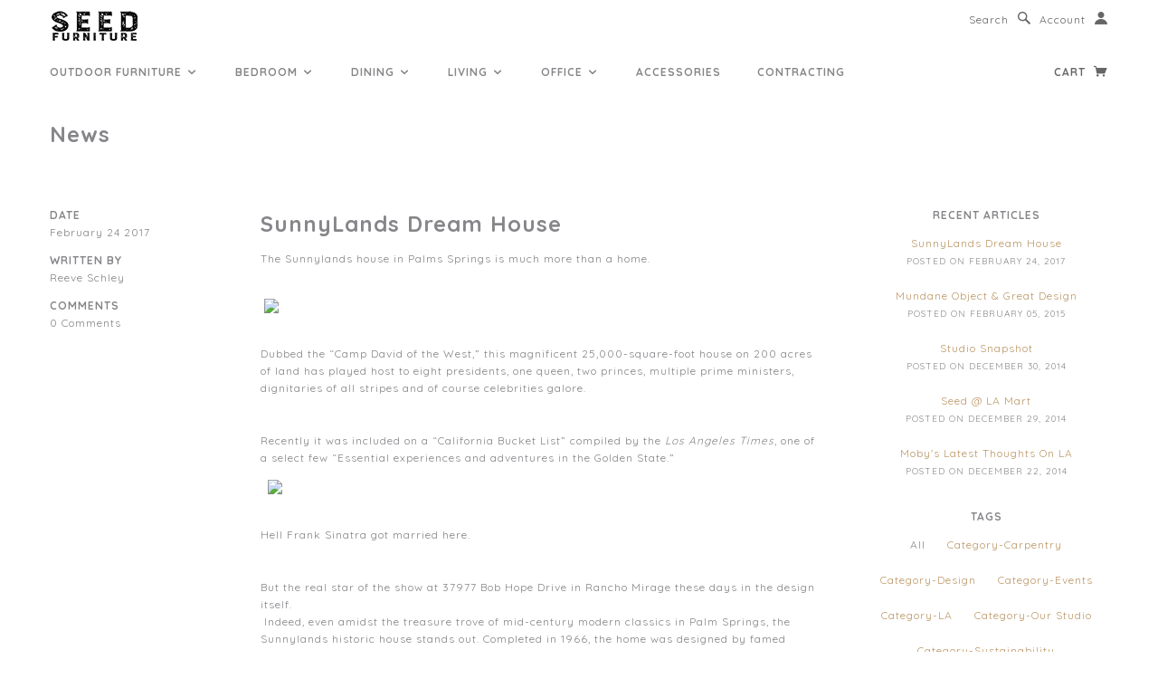

--- FILE ---
content_type: text/html; charset=utf-8
request_url: https://www.seedfurniture.com/blogs/news
body_size: 16752
content:
<!doctype html>
<!--[if lt IE 7]> <html class="no-js lt-ie9 lt-ie8 lt-ie7" lang="en"> <![endif]-->
<!--[if IE 7]> <html class="no-js lt-ie9 lt-ie8" lang="en"> <![endif]-->
<!--[if IE 8]> <html class="no-js lt-ie9" lang="en"> <![endif]-->
<!--[if IE 9]> <html class="ie9 no-js"> <![endif]-->
<!--[if (gt IE 9)|!(IE)]><!--> <html class="no-js"> <!--<![endif]-->

<head>

  <!-- Blockshop Theme v-1.1.7 by Troop Digital - http://troop.ws/ -->

  <meta charset="UTF-8" />
  <meta http-equiv="X-UA-Compatible" content="IE=edge,chrome=1" />
  <meta name="viewport" content="width=device-width, initial-scale=1.0" />
  
    <link rel="shortcut icon" type="image/png" href="//www.seedfurniture.com/cdn/shop/t/9/assets/favicon.png?v=8053420010117419971542056621" />
  

  
    <title>News | seedfurniture.com</title>
  
  
  
  
  <link rel="canonical" href="https://www.seedfurniture.com/blogs/news" />
  
  


  

  
  




























<script>
  WebFontConfig = {
    
    
    google: { families: ['Roboto:400,700', 'Quicksand:400,700', 'Quicksand:400,700', 'Quicksand:400,700', 'Roboto:400,700', ] }
    
  };
</script>
<script src="//ajax.googleapis.com/ajax/libs/webfont/1.4.7/webfont.js"></script>
  

  <script>window.performance && window.performance.mark && window.performance.mark('shopify.content_for_header.start');</script><meta id="shopify-digital-wallet" name="shopify-digital-wallet" content="/1911812/digital_wallets/dialog">
<meta name="shopify-checkout-api-token" content="13a58fbc1267f3d4580046efcfd73b27">
<meta id="in-context-paypal-metadata" data-shop-id="1911812" data-venmo-supported="false" data-environment="production" data-locale="en_US" data-paypal-v4="true" data-currency="USD">
<link rel="alternate" type="application/atom+xml" title="Feed" href="/blogs/news.atom" />
<link rel="next" href="/blogs/news?page=2">
<script async="async" src="/checkouts/internal/preloads.js?locale=en-US"></script>
<link rel="preconnect" href="https://shop.app" crossorigin="anonymous">
<script async="async" src="https://shop.app/checkouts/internal/preloads.js?locale=en-US&shop_id=1911812" crossorigin="anonymous"></script>
<script id="apple-pay-shop-capabilities" type="application/json">{"shopId":1911812,"countryCode":"US","currencyCode":"USD","merchantCapabilities":["supports3DS"],"merchantId":"gid:\/\/shopify\/Shop\/1911812","merchantName":"seedfurniture.com","requiredBillingContactFields":["postalAddress","email"],"requiredShippingContactFields":["postalAddress","email"],"shippingType":"shipping","supportedNetworks":["visa","masterCard","discover","elo","jcb"],"total":{"type":"pending","label":"seedfurniture.com","amount":"1.00"},"shopifyPaymentsEnabled":true,"supportsSubscriptions":true}</script>
<script id="shopify-features" type="application/json">{"accessToken":"13a58fbc1267f3d4580046efcfd73b27","betas":["rich-media-storefront-analytics"],"domain":"www.seedfurniture.com","predictiveSearch":true,"shopId":1911812,"locale":"en"}</script>
<script>var Shopify = Shopify || {};
Shopify.shop = "seedfurniture-com.myshopify.com";
Shopify.locale = "en";
Shopify.currency = {"active":"USD","rate":"1.0"};
Shopify.country = "US";
Shopify.theme = {"name":"SEEDCMS \/\/ BLOCKSHOP ","id":8759016,"schema_name":null,"schema_version":null,"theme_store_id":null,"role":"main"};
Shopify.theme.handle = "null";
Shopify.theme.style = {"id":null,"handle":null};
Shopify.cdnHost = "www.seedfurniture.com/cdn";
Shopify.routes = Shopify.routes || {};
Shopify.routes.root = "/";</script>
<script type="module">!function(o){(o.Shopify=o.Shopify||{}).modules=!0}(window);</script>
<script>!function(o){function n(){var o=[];function n(){o.push(Array.prototype.slice.apply(arguments))}return n.q=o,n}var t=o.Shopify=o.Shopify||{};t.loadFeatures=n(),t.autoloadFeatures=n()}(window);</script>
<script>
  window.ShopifyPay = window.ShopifyPay || {};
  window.ShopifyPay.apiHost = "shop.app\/pay";
  window.ShopifyPay.redirectState = null;
</script>
<script id="shop-js-analytics" type="application/json">{"pageType":"blog"}</script>
<script defer="defer" async type="module" src="//www.seedfurniture.com/cdn/shopifycloud/shop-js/modules/v2/client.init-shop-cart-sync_BdyHc3Nr.en.esm.js"></script>
<script defer="defer" async type="module" src="//www.seedfurniture.com/cdn/shopifycloud/shop-js/modules/v2/chunk.common_Daul8nwZ.esm.js"></script>
<script type="module">
  await import("//www.seedfurniture.com/cdn/shopifycloud/shop-js/modules/v2/client.init-shop-cart-sync_BdyHc3Nr.en.esm.js");
await import("//www.seedfurniture.com/cdn/shopifycloud/shop-js/modules/v2/chunk.common_Daul8nwZ.esm.js");

  window.Shopify.SignInWithShop?.initShopCartSync?.({"fedCMEnabled":true,"windoidEnabled":true});

</script>
<script>
  window.Shopify = window.Shopify || {};
  if (!window.Shopify.featureAssets) window.Shopify.featureAssets = {};
  window.Shopify.featureAssets['shop-js'] = {"shop-cart-sync":["modules/v2/client.shop-cart-sync_QYOiDySF.en.esm.js","modules/v2/chunk.common_Daul8nwZ.esm.js"],"init-fed-cm":["modules/v2/client.init-fed-cm_DchLp9rc.en.esm.js","modules/v2/chunk.common_Daul8nwZ.esm.js"],"shop-button":["modules/v2/client.shop-button_OV7bAJc5.en.esm.js","modules/v2/chunk.common_Daul8nwZ.esm.js"],"init-windoid":["modules/v2/client.init-windoid_DwxFKQ8e.en.esm.js","modules/v2/chunk.common_Daul8nwZ.esm.js"],"shop-cash-offers":["modules/v2/client.shop-cash-offers_DWtL6Bq3.en.esm.js","modules/v2/chunk.common_Daul8nwZ.esm.js","modules/v2/chunk.modal_CQq8HTM6.esm.js"],"shop-toast-manager":["modules/v2/client.shop-toast-manager_CX9r1SjA.en.esm.js","modules/v2/chunk.common_Daul8nwZ.esm.js"],"init-shop-email-lookup-coordinator":["modules/v2/client.init-shop-email-lookup-coordinator_UhKnw74l.en.esm.js","modules/v2/chunk.common_Daul8nwZ.esm.js"],"pay-button":["modules/v2/client.pay-button_DzxNnLDY.en.esm.js","modules/v2/chunk.common_Daul8nwZ.esm.js"],"avatar":["modules/v2/client.avatar_BTnouDA3.en.esm.js"],"init-shop-cart-sync":["modules/v2/client.init-shop-cart-sync_BdyHc3Nr.en.esm.js","modules/v2/chunk.common_Daul8nwZ.esm.js"],"shop-login-button":["modules/v2/client.shop-login-button_D8B466_1.en.esm.js","modules/v2/chunk.common_Daul8nwZ.esm.js","modules/v2/chunk.modal_CQq8HTM6.esm.js"],"init-customer-accounts-sign-up":["modules/v2/client.init-customer-accounts-sign-up_C8fpPm4i.en.esm.js","modules/v2/client.shop-login-button_D8B466_1.en.esm.js","modules/v2/chunk.common_Daul8nwZ.esm.js","modules/v2/chunk.modal_CQq8HTM6.esm.js"],"init-shop-for-new-customer-accounts":["modules/v2/client.init-shop-for-new-customer-accounts_CVTO0Ztu.en.esm.js","modules/v2/client.shop-login-button_D8B466_1.en.esm.js","modules/v2/chunk.common_Daul8nwZ.esm.js","modules/v2/chunk.modal_CQq8HTM6.esm.js"],"init-customer-accounts":["modules/v2/client.init-customer-accounts_dRgKMfrE.en.esm.js","modules/v2/client.shop-login-button_D8B466_1.en.esm.js","modules/v2/chunk.common_Daul8nwZ.esm.js","modules/v2/chunk.modal_CQq8HTM6.esm.js"],"shop-follow-button":["modules/v2/client.shop-follow-button_CkZpjEct.en.esm.js","modules/v2/chunk.common_Daul8nwZ.esm.js","modules/v2/chunk.modal_CQq8HTM6.esm.js"],"lead-capture":["modules/v2/client.lead-capture_BntHBhfp.en.esm.js","modules/v2/chunk.common_Daul8nwZ.esm.js","modules/v2/chunk.modal_CQq8HTM6.esm.js"],"checkout-modal":["modules/v2/client.checkout-modal_CfxcYbTm.en.esm.js","modules/v2/chunk.common_Daul8nwZ.esm.js","modules/v2/chunk.modal_CQq8HTM6.esm.js"],"shop-login":["modules/v2/client.shop-login_Da4GZ2H6.en.esm.js","modules/v2/chunk.common_Daul8nwZ.esm.js","modules/v2/chunk.modal_CQq8HTM6.esm.js"],"payment-terms":["modules/v2/client.payment-terms_MV4M3zvL.en.esm.js","modules/v2/chunk.common_Daul8nwZ.esm.js","modules/v2/chunk.modal_CQq8HTM6.esm.js"]};
</script>
<script>(function() {
  var isLoaded = false;
  function asyncLoad() {
    if (isLoaded) return;
    isLoaded = true;
    var urls = ["https:\/\/www.affiliatly.com\/shopify\/shopify.js?affiliatly_code=AF-10147\u0026shop=seedfurniture-com.myshopify.com"];
    for (var i = 0; i < urls.length; i++) {
      var s = document.createElement('script');
      s.type = 'text/javascript';
      s.async = true;
      s.src = urls[i];
      var x = document.getElementsByTagName('script')[0];
      x.parentNode.insertBefore(s, x);
    }
  };
  if(window.attachEvent) {
    window.attachEvent('onload', asyncLoad);
  } else {
    window.addEventListener('load', asyncLoad, false);
  }
})();</script>
<script id="__st">var __st={"a":1911812,"offset":-28800,"reqid":"f8b15114-f54d-4b6f-8a39-55e685b345eb-1769007850","pageurl":"www.seedfurniture.com\/blogs\/news","s":"blogs-2231472","u":"8a017069af50","p":"blog","rtyp":"blog","rid":2231472};</script>
<script>window.ShopifyPaypalV4VisibilityTracking = true;</script>
<script id="captcha-bootstrap">!function(){'use strict';const t='contact',e='account',n='new_comment',o=[[t,t],['blogs',n],['comments',n],[t,'customer']],c=[[e,'customer_login'],[e,'guest_login'],[e,'recover_customer_password'],[e,'create_customer']],r=t=>t.map((([t,e])=>`form[action*='/${t}']:not([data-nocaptcha='true']) input[name='form_type'][value='${e}']`)).join(','),a=t=>()=>t?[...document.querySelectorAll(t)].map((t=>t.form)):[];function s(){const t=[...o],e=r(t);return a(e)}const i='password',u='form_key',d=['recaptcha-v3-token','g-recaptcha-response','h-captcha-response',i],f=()=>{try{return window.sessionStorage}catch{return}},m='__shopify_v',_=t=>t.elements[u];function p(t,e,n=!1){try{const o=window.sessionStorage,c=JSON.parse(o.getItem(e)),{data:r}=function(t){const{data:e,action:n}=t;return t[m]||n?{data:e,action:n}:{data:t,action:n}}(c);for(const[e,n]of Object.entries(r))t.elements[e]&&(t.elements[e].value=n);n&&o.removeItem(e)}catch(o){console.error('form repopulation failed',{error:o})}}const l='form_type',E='cptcha';function T(t){t.dataset[E]=!0}const w=window,h=w.document,L='Shopify',v='ce_forms',y='captcha';let A=!1;((t,e)=>{const n=(g='f06e6c50-85a8-45c8-87d0-21a2b65856fe',I='https://cdn.shopify.com/shopifycloud/storefront-forms-hcaptcha/ce_storefront_forms_captcha_hcaptcha.v1.5.2.iife.js',D={infoText:'Protected by hCaptcha',privacyText:'Privacy',termsText:'Terms'},(t,e,n)=>{const o=w[L][v],c=o.bindForm;if(c)return c(t,g,e,D).then(n);var r;o.q.push([[t,g,e,D],n]),r=I,A||(h.body.append(Object.assign(h.createElement('script'),{id:'captcha-provider',async:!0,src:r})),A=!0)});var g,I,D;w[L]=w[L]||{},w[L][v]=w[L][v]||{},w[L][v].q=[],w[L][y]=w[L][y]||{},w[L][y].protect=function(t,e){n(t,void 0,e),T(t)},Object.freeze(w[L][y]),function(t,e,n,w,h,L){const[v,y,A,g]=function(t,e,n){const i=e?o:[],u=t?c:[],d=[...i,...u],f=r(d),m=r(i),_=r(d.filter((([t,e])=>n.includes(e))));return[a(f),a(m),a(_),s()]}(w,h,L),I=t=>{const e=t.target;return e instanceof HTMLFormElement?e:e&&e.form},D=t=>v().includes(t);t.addEventListener('submit',(t=>{const e=I(t);if(!e)return;const n=D(e)&&!e.dataset.hcaptchaBound&&!e.dataset.recaptchaBound,o=_(e),c=g().includes(e)&&(!o||!o.value);(n||c)&&t.preventDefault(),c&&!n&&(function(t){try{if(!f())return;!function(t){const e=f();if(!e)return;const n=_(t);if(!n)return;const o=n.value;o&&e.removeItem(o)}(t);const e=Array.from(Array(32),(()=>Math.random().toString(36)[2])).join('');!function(t,e){_(t)||t.append(Object.assign(document.createElement('input'),{type:'hidden',name:u})),t.elements[u].value=e}(t,e),function(t,e){const n=f();if(!n)return;const o=[...t.querySelectorAll(`input[type='${i}']`)].map((({name:t})=>t)),c=[...d,...o],r={};for(const[a,s]of new FormData(t).entries())c.includes(a)||(r[a]=s);n.setItem(e,JSON.stringify({[m]:1,action:t.action,data:r}))}(t,e)}catch(e){console.error('failed to persist form',e)}}(e),e.submit())}));const S=(t,e)=>{t&&!t.dataset[E]&&(n(t,e.some((e=>e===t))),T(t))};for(const o of['focusin','change'])t.addEventListener(o,(t=>{const e=I(t);D(e)&&S(e,y())}));const B=e.get('form_key'),M=e.get(l),P=B&&M;t.addEventListener('DOMContentLoaded',(()=>{const t=y();if(P)for(const e of t)e.elements[l].value===M&&p(e,B);[...new Set([...A(),...v().filter((t=>'true'===t.dataset.shopifyCaptcha))])].forEach((e=>S(e,t)))}))}(h,new URLSearchParams(w.location.search),n,t,e,['guest_login'])})(!0,!0)}();</script>
<script integrity="sha256-4kQ18oKyAcykRKYeNunJcIwy7WH5gtpwJnB7kiuLZ1E=" data-source-attribution="shopify.loadfeatures" defer="defer" src="//www.seedfurniture.com/cdn/shopifycloud/storefront/assets/storefront/load_feature-a0a9edcb.js" crossorigin="anonymous"></script>
<script crossorigin="anonymous" defer="defer" src="//www.seedfurniture.com/cdn/shopifycloud/storefront/assets/shopify_pay/storefront-65b4c6d7.js?v=20250812"></script>
<script data-source-attribution="shopify.dynamic_checkout.dynamic.init">var Shopify=Shopify||{};Shopify.PaymentButton=Shopify.PaymentButton||{isStorefrontPortableWallets:!0,init:function(){window.Shopify.PaymentButton.init=function(){};var t=document.createElement("script");t.src="https://www.seedfurniture.com/cdn/shopifycloud/portable-wallets/latest/portable-wallets.en.js",t.type="module",document.head.appendChild(t)}};
</script>
<script data-source-attribution="shopify.dynamic_checkout.buyer_consent">
  function portableWalletsHideBuyerConsent(e){var t=document.getElementById("shopify-buyer-consent"),n=document.getElementById("shopify-subscription-policy-button");t&&n&&(t.classList.add("hidden"),t.setAttribute("aria-hidden","true"),n.removeEventListener("click",e))}function portableWalletsShowBuyerConsent(e){var t=document.getElementById("shopify-buyer-consent"),n=document.getElementById("shopify-subscription-policy-button");t&&n&&(t.classList.remove("hidden"),t.removeAttribute("aria-hidden"),n.addEventListener("click",e))}window.Shopify?.PaymentButton&&(window.Shopify.PaymentButton.hideBuyerConsent=portableWalletsHideBuyerConsent,window.Shopify.PaymentButton.showBuyerConsent=portableWalletsShowBuyerConsent);
</script>
<script data-source-attribution="shopify.dynamic_checkout.cart.bootstrap">document.addEventListener("DOMContentLoaded",(function(){function t(){return document.querySelector("shopify-accelerated-checkout-cart, shopify-accelerated-checkout")}if(t())Shopify.PaymentButton.init();else{new MutationObserver((function(e,n){t()&&(Shopify.PaymentButton.init(),n.disconnect())})).observe(document.body,{childList:!0,subtree:!0})}}));
</script>
<link id="shopify-accelerated-checkout-styles" rel="stylesheet" media="screen" href="https://www.seedfurniture.com/cdn/shopifycloud/portable-wallets/latest/accelerated-checkout-backwards-compat.css" crossorigin="anonymous">
<style id="shopify-accelerated-checkout-cart">
        #shopify-buyer-consent {
  margin-top: 1em;
  display: inline-block;
  width: 100%;
}

#shopify-buyer-consent.hidden {
  display: none;
}

#shopify-subscription-policy-button {
  background: none;
  border: none;
  padding: 0;
  text-decoration: underline;
  font-size: inherit;
  cursor: pointer;
}

#shopify-subscription-policy-button::before {
  box-shadow: none;
}

      </style>

<script>window.performance && window.performance.mark && window.performance.mark('shopify.content_for_header.end');</script>

  <link href="//www.seedfurniture.com/cdn/shop/t/9/assets/style.css?v=105869166561446301611674755735" rel="stylesheet" type="text/css" media="all" />

  <!--[if lt IE 8]>
    <script src="//www.seedfurniture.com/cdn/shop/t/9/assets/json2.js?v=154133857350868653501416333117" type="text/javascript"></script>
  <![endif]-->

  <!--[if lt IE 9]>
  <script src="//html5shim.googlecode.com/svn/trunk/html5.js" type="text/javascript"></script>
  <script src="//www.seedfurniture.com/cdn/shop/t/9/assets/dd_roundies.js?v=75117064764312664521416333113" type="text/javascript"></script>
  <script>
  DD_roundies.addRule('.circle', '45px');
  </script>
  <![endif]-->

  <script src="//www.seedfurniture.com/cdn/shop/t/9/assets/custom.modernizr.js?v=44331738608728928201416333113" type="text/javascript"></script>
  <script src="//ajax.googleapis.com/ajax/libs/jquery/1.9.1/jquery.min.js" type="text/javascript"></script>
  <script src="//ajax.googleapis.com/ajax/libs/jqueryui/1.10.3/jquery-ui.min.js" type="text/javascript"></script>
  <script src="//www.seedfurniture.com/cdn/shopifycloud/storefront/assets/themes_support/api.jquery-7ab1a3a4.js" type="text/javascript"></script>
  <script src="//www.seedfurniture.com/cdn/shopifycloud/storefront/assets/themes_support/option_selection-b017cd28.js" type="text/javascript"></script>

  

  <script>
    var twitterID = '',
    shop_url = 'https://www.seedfurniture.com',
    home_slider_auto_enabled = true,
    home_slider_rotate_frequency = 7000,
    product_zoom_enabled = true,
    product_modal_enabled = true;
  </script>

<link href="https://monorail-edge.shopifysvc.com" rel="dns-prefetch">
<script>(function(){if ("sendBeacon" in navigator && "performance" in window) {try {var session_token_from_headers = performance.getEntriesByType('navigation')[0].serverTiming.find(x => x.name == '_s').description;} catch {var session_token_from_headers = undefined;}var session_cookie_matches = document.cookie.match(/_shopify_s=([^;]*)/);var session_token_from_cookie = session_cookie_matches && session_cookie_matches.length === 2 ? session_cookie_matches[1] : "";var session_token = session_token_from_headers || session_token_from_cookie || "";function handle_abandonment_event(e) {var entries = performance.getEntries().filter(function(entry) {return /monorail-edge.shopifysvc.com/.test(entry.name);});if (!window.abandonment_tracked && entries.length === 0) {window.abandonment_tracked = true;var currentMs = Date.now();var navigation_start = performance.timing.navigationStart;var payload = {shop_id: 1911812,url: window.location.href,navigation_start,duration: currentMs - navigation_start,session_token,page_type: "blog"};window.navigator.sendBeacon("https://monorail-edge.shopifysvc.com/v1/produce", JSON.stringify({schema_id: "online_store_buyer_site_abandonment/1.1",payload: payload,metadata: {event_created_at_ms: currentMs,event_sent_at_ms: currentMs}}));}}window.addEventListener('pagehide', handle_abandonment_event);}}());</script>
<script id="web-pixels-manager-setup">(function e(e,d,r,n,o){if(void 0===o&&(o={}),!Boolean(null===(a=null===(i=window.Shopify)||void 0===i?void 0:i.analytics)||void 0===a?void 0:a.replayQueue)){var i,a;window.Shopify=window.Shopify||{};var t=window.Shopify;t.analytics=t.analytics||{};var s=t.analytics;s.replayQueue=[],s.publish=function(e,d,r){return s.replayQueue.push([e,d,r]),!0};try{self.performance.mark("wpm:start")}catch(e){}var l=function(){var e={modern:/Edge?\/(1{2}[4-9]|1[2-9]\d|[2-9]\d{2}|\d{4,})\.\d+(\.\d+|)|Firefox\/(1{2}[4-9]|1[2-9]\d|[2-9]\d{2}|\d{4,})\.\d+(\.\d+|)|Chrom(ium|e)\/(9{2}|\d{3,})\.\d+(\.\d+|)|(Maci|X1{2}).+ Version\/(15\.\d+|(1[6-9]|[2-9]\d|\d{3,})\.\d+)([,.]\d+|)( \(\w+\)|)( Mobile\/\w+|) Safari\/|Chrome.+OPR\/(9{2}|\d{3,})\.\d+\.\d+|(CPU[ +]OS|iPhone[ +]OS|CPU[ +]iPhone|CPU IPhone OS|CPU iPad OS)[ +]+(15[._]\d+|(1[6-9]|[2-9]\d|\d{3,})[._]\d+)([._]\d+|)|Android:?[ /-](13[3-9]|1[4-9]\d|[2-9]\d{2}|\d{4,})(\.\d+|)(\.\d+|)|Android.+Firefox\/(13[5-9]|1[4-9]\d|[2-9]\d{2}|\d{4,})\.\d+(\.\d+|)|Android.+Chrom(ium|e)\/(13[3-9]|1[4-9]\d|[2-9]\d{2}|\d{4,})\.\d+(\.\d+|)|SamsungBrowser\/([2-9]\d|\d{3,})\.\d+/,legacy:/Edge?\/(1[6-9]|[2-9]\d|\d{3,})\.\d+(\.\d+|)|Firefox\/(5[4-9]|[6-9]\d|\d{3,})\.\d+(\.\d+|)|Chrom(ium|e)\/(5[1-9]|[6-9]\d|\d{3,})\.\d+(\.\d+|)([\d.]+$|.*Safari\/(?![\d.]+ Edge\/[\d.]+$))|(Maci|X1{2}).+ Version\/(10\.\d+|(1[1-9]|[2-9]\d|\d{3,})\.\d+)([,.]\d+|)( \(\w+\)|)( Mobile\/\w+|) Safari\/|Chrome.+OPR\/(3[89]|[4-9]\d|\d{3,})\.\d+\.\d+|(CPU[ +]OS|iPhone[ +]OS|CPU[ +]iPhone|CPU IPhone OS|CPU iPad OS)[ +]+(10[._]\d+|(1[1-9]|[2-9]\d|\d{3,})[._]\d+)([._]\d+|)|Android:?[ /-](13[3-9]|1[4-9]\d|[2-9]\d{2}|\d{4,})(\.\d+|)(\.\d+|)|Mobile Safari.+OPR\/([89]\d|\d{3,})\.\d+\.\d+|Android.+Firefox\/(13[5-9]|1[4-9]\d|[2-9]\d{2}|\d{4,})\.\d+(\.\d+|)|Android.+Chrom(ium|e)\/(13[3-9]|1[4-9]\d|[2-9]\d{2}|\d{4,})\.\d+(\.\d+|)|Android.+(UC? ?Browser|UCWEB|U3)[ /]?(15\.([5-9]|\d{2,})|(1[6-9]|[2-9]\d|\d{3,})\.\d+)\.\d+|SamsungBrowser\/(5\.\d+|([6-9]|\d{2,})\.\d+)|Android.+MQ{2}Browser\/(14(\.(9|\d{2,})|)|(1[5-9]|[2-9]\d|\d{3,})(\.\d+|))(\.\d+|)|K[Aa][Ii]OS\/(3\.\d+|([4-9]|\d{2,})\.\d+)(\.\d+|)/},d=e.modern,r=e.legacy,n=navigator.userAgent;return n.match(d)?"modern":n.match(r)?"legacy":"unknown"}(),u="modern"===l?"modern":"legacy",c=(null!=n?n:{modern:"",legacy:""})[u],f=function(e){return[e.baseUrl,"/wpm","/b",e.hashVersion,"modern"===e.buildTarget?"m":"l",".js"].join("")}({baseUrl:d,hashVersion:r,buildTarget:u}),m=function(e){var d=e.version,r=e.bundleTarget,n=e.surface,o=e.pageUrl,i=e.monorailEndpoint;return{emit:function(e){var a=e.status,t=e.errorMsg,s=(new Date).getTime(),l=JSON.stringify({metadata:{event_sent_at_ms:s},events:[{schema_id:"web_pixels_manager_load/3.1",payload:{version:d,bundle_target:r,page_url:o,status:a,surface:n,error_msg:t},metadata:{event_created_at_ms:s}}]});if(!i)return console&&console.warn&&console.warn("[Web Pixels Manager] No Monorail endpoint provided, skipping logging."),!1;try{return self.navigator.sendBeacon.bind(self.navigator)(i,l)}catch(e){}var u=new XMLHttpRequest;try{return u.open("POST",i,!0),u.setRequestHeader("Content-Type","text/plain"),u.send(l),!0}catch(e){return console&&console.warn&&console.warn("[Web Pixels Manager] Got an unhandled error while logging to Monorail."),!1}}}}({version:r,bundleTarget:l,surface:e.surface,pageUrl:self.location.href,monorailEndpoint:e.monorailEndpoint});try{o.browserTarget=l,function(e){var d=e.src,r=e.async,n=void 0===r||r,o=e.onload,i=e.onerror,a=e.sri,t=e.scriptDataAttributes,s=void 0===t?{}:t,l=document.createElement("script"),u=document.querySelector("head"),c=document.querySelector("body");if(l.async=n,l.src=d,a&&(l.integrity=a,l.crossOrigin="anonymous"),s)for(var f in s)if(Object.prototype.hasOwnProperty.call(s,f))try{l.dataset[f]=s[f]}catch(e){}if(o&&l.addEventListener("load",o),i&&l.addEventListener("error",i),u)u.appendChild(l);else{if(!c)throw new Error("Did not find a head or body element to append the script");c.appendChild(l)}}({src:f,async:!0,onload:function(){if(!function(){var e,d;return Boolean(null===(d=null===(e=window.Shopify)||void 0===e?void 0:e.analytics)||void 0===d?void 0:d.initialized)}()){var d=window.webPixelsManager.init(e)||void 0;if(d){var r=window.Shopify.analytics;r.replayQueue.forEach((function(e){var r=e[0],n=e[1],o=e[2];d.publishCustomEvent(r,n,o)})),r.replayQueue=[],r.publish=d.publishCustomEvent,r.visitor=d.visitor,r.initialized=!0}}},onerror:function(){return m.emit({status:"failed",errorMsg:"".concat(f," has failed to load")})},sri:function(e){var d=/^sha384-[A-Za-z0-9+/=]+$/;return"string"==typeof e&&d.test(e)}(c)?c:"",scriptDataAttributes:o}),m.emit({status:"loading"})}catch(e){m.emit({status:"failed",errorMsg:(null==e?void 0:e.message)||"Unknown error"})}}})({shopId: 1911812,storefrontBaseUrl: "https://www.seedfurniture.com",extensionsBaseUrl: "https://extensions.shopifycdn.com/cdn/shopifycloud/web-pixels-manager",monorailEndpoint: "https://monorail-edge.shopifysvc.com/unstable/produce_batch",surface: "storefront-renderer",enabledBetaFlags: ["2dca8a86"],webPixelsConfigList: [{"id":"84639843","eventPayloadVersion":"v1","runtimeContext":"LAX","scriptVersion":"1","type":"CUSTOM","privacyPurposes":["ANALYTICS"],"name":"Google Analytics tag (migrated)"},{"id":"shopify-app-pixel","configuration":"{}","eventPayloadVersion":"v1","runtimeContext":"STRICT","scriptVersion":"0450","apiClientId":"shopify-pixel","type":"APP","privacyPurposes":["ANALYTICS","MARKETING"]},{"id":"shopify-custom-pixel","eventPayloadVersion":"v1","runtimeContext":"LAX","scriptVersion":"0450","apiClientId":"shopify-pixel","type":"CUSTOM","privacyPurposes":["ANALYTICS","MARKETING"]}],isMerchantRequest: false,initData: {"shop":{"name":"seedfurniture.com","paymentSettings":{"currencyCode":"USD"},"myshopifyDomain":"seedfurniture-com.myshopify.com","countryCode":"US","storefrontUrl":"https:\/\/www.seedfurniture.com"},"customer":null,"cart":null,"checkout":null,"productVariants":[],"purchasingCompany":null},},"https://www.seedfurniture.com/cdn","fcfee988w5aeb613cpc8e4bc33m6693e112",{"modern":"","legacy":""},{"shopId":"1911812","storefrontBaseUrl":"https:\/\/www.seedfurniture.com","extensionBaseUrl":"https:\/\/extensions.shopifycdn.com\/cdn\/shopifycloud\/web-pixels-manager","surface":"storefront-renderer","enabledBetaFlags":"[\"2dca8a86\"]","isMerchantRequest":"false","hashVersion":"fcfee988w5aeb613cpc8e4bc33m6693e112","publish":"custom","events":"[[\"page_viewed\",{}]]"});</script><script>
  window.ShopifyAnalytics = window.ShopifyAnalytics || {};
  window.ShopifyAnalytics.meta = window.ShopifyAnalytics.meta || {};
  window.ShopifyAnalytics.meta.currency = 'USD';
  var meta = {"page":{"pageType":"blog","resourceType":"blog","resourceId":2231472,"requestId":"f8b15114-f54d-4b6f-8a39-55e685b345eb-1769007850"}};
  for (var attr in meta) {
    window.ShopifyAnalytics.meta[attr] = meta[attr];
  }
</script>
<script class="analytics">
  (function () {
    var customDocumentWrite = function(content) {
      var jquery = null;

      if (window.jQuery) {
        jquery = window.jQuery;
      } else if (window.Checkout && window.Checkout.$) {
        jquery = window.Checkout.$;
      }

      if (jquery) {
        jquery('body').append(content);
      }
    };

    var hasLoggedConversion = function(token) {
      if (token) {
        return document.cookie.indexOf('loggedConversion=' + token) !== -1;
      }
      return false;
    }

    var setCookieIfConversion = function(token) {
      if (token) {
        var twoMonthsFromNow = new Date(Date.now());
        twoMonthsFromNow.setMonth(twoMonthsFromNow.getMonth() + 2);

        document.cookie = 'loggedConversion=' + token + '; expires=' + twoMonthsFromNow;
      }
    }

    var trekkie = window.ShopifyAnalytics.lib = window.trekkie = window.trekkie || [];
    if (trekkie.integrations) {
      return;
    }
    trekkie.methods = [
      'identify',
      'page',
      'ready',
      'track',
      'trackForm',
      'trackLink'
    ];
    trekkie.factory = function(method) {
      return function() {
        var args = Array.prototype.slice.call(arguments);
        args.unshift(method);
        trekkie.push(args);
        return trekkie;
      };
    };
    for (var i = 0; i < trekkie.methods.length; i++) {
      var key = trekkie.methods[i];
      trekkie[key] = trekkie.factory(key);
    }
    trekkie.load = function(config) {
      trekkie.config = config || {};
      trekkie.config.initialDocumentCookie = document.cookie;
      var first = document.getElementsByTagName('script')[0];
      var script = document.createElement('script');
      script.type = 'text/javascript';
      script.onerror = function(e) {
        var scriptFallback = document.createElement('script');
        scriptFallback.type = 'text/javascript';
        scriptFallback.onerror = function(error) {
                var Monorail = {
      produce: function produce(monorailDomain, schemaId, payload) {
        var currentMs = new Date().getTime();
        var event = {
          schema_id: schemaId,
          payload: payload,
          metadata: {
            event_created_at_ms: currentMs,
            event_sent_at_ms: currentMs
          }
        };
        return Monorail.sendRequest("https://" + monorailDomain + "/v1/produce", JSON.stringify(event));
      },
      sendRequest: function sendRequest(endpointUrl, payload) {
        // Try the sendBeacon API
        if (window && window.navigator && typeof window.navigator.sendBeacon === 'function' && typeof window.Blob === 'function' && !Monorail.isIos12()) {
          var blobData = new window.Blob([payload], {
            type: 'text/plain'
          });

          if (window.navigator.sendBeacon(endpointUrl, blobData)) {
            return true;
          } // sendBeacon was not successful

        } // XHR beacon

        var xhr = new XMLHttpRequest();

        try {
          xhr.open('POST', endpointUrl);
          xhr.setRequestHeader('Content-Type', 'text/plain');
          xhr.send(payload);
        } catch (e) {
          console.log(e);
        }

        return false;
      },
      isIos12: function isIos12() {
        return window.navigator.userAgent.lastIndexOf('iPhone; CPU iPhone OS 12_') !== -1 || window.navigator.userAgent.lastIndexOf('iPad; CPU OS 12_') !== -1;
      }
    };
    Monorail.produce('monorail-edge.shopifysvc.com',
      'trekkie_storefront_load_errors/1.1',
      {shop_id: 1911812,
      theme_id: 8759016,
      app_name: "storefront",
      context_url: window.location.href,
      source_url: "//www.seedfurniture.com/cdn/s/trekkie.storefront.cd680fe47e6c39ca5d5df5f0a32d569bc48c0f27.min.js"});

        };
        scriptFallback.async = true;
        scriptFallback.src = '//www.seedfurniture.com/cdn/s/trekkie.storefront.cd680fe47e6c39ca5d5df5f0a32d569bc48c0f27.min.js';
        first.parentNode.insertBefore(scriptFallback, first);
      };
      script.async = true;
      script.src = '//www.seedfurniture.com/cdn/s/trekkie.storefront.cd680fe47e6c39ca5d5df5f0a32d569bc48c0f27.min.js';
      first.parentNode.insertBefore(script, first);
    };
    trekkie.load(
      {"Trekkie":{"appName":"storefront","development":false,"defaultAttributes":{"shopId":1911812,"isMerchantRequest":null,"themeId":8759016,"themeCityHash":"6270998582851930237","contentLanguage":"en","currency":"USD","eventMetadataId":"19f4a0f3-d111-4afc-92e7-4eae5da5a25c"},"isServerSideCookieWritingEnabled":true,"monorailRegion":"shop_domain","enabledBetaFlags":["65f19447"]},"Session Attribution":{},"S2S":{"facebookCapiEnabled":false,"source":"trekkie-storefront-renderer","apiClientId":580111}}
    );

    var loaded = false;
    trekkie.ready(function() {
      if (loaded) return;
      loaded = true;

      window.ShopifyAnalytics.lib = window.trekkie;

      var originalDocumentWrite = document.write;
      document.write = customDocumentWrite;
      try { window.ShopifyAnalytics.merchantGoogleAnalytics.call(this); } catch(error) {};
      document.write = originalDocumentWrite;

      window.ShopifyAnalytics.lib.page(null,{"pageType":"blog","resourceType":"blog","resourceId":2231472,"requestId":"f8b15114-f54d-4b6f-8a39-55e685b345eb-1769007850","shopifyEmitted":true});

      var match = window.location.pathname.match(/checkouts\/(.+)\/(thank_you|post_purchase)/)
      var token = match? match[1]: undefined;
      if (!hasLoggedConversion(token)) {
        setCookieIfConversion(token);
        
      }
    });


        var eventsListenerScript = document.createElement('script');
        eventsListenerScript.async = true;
        eventsListenerScript.src = "//www.seedfurniture.com/cdn/shopifycloud/storefront/assets/shop_events_listener-3da45d37.js";
        document.getElementsByTagName('head')[0].appendChild(eventsListenerScript);

})();</script>
  <script>
  if (!window.ga || (window.ga && typeof window.ga !== 'function')) {
    window.ga = function ga() {
      (window.ga.q = window.ga.q || []).push(arguments);
      if (window.Shopify && window.Shopify.analytics && typeof window.Shopify.analytics.publish === 'function') {
        window.Shopify.analytics.publish("ga_stub_called", {}, {sendTo: "google_osp_migration"});
      }
      console.error("Shopify's Google Analytics stub called with:", Array.from(arguments), "\nSee https://help.shopify.com/manual/promoting-marketing/pixels/pixel-migration#google for more information.");
    };
    if (window.Shopify && window.Shopify.analytics && typeof window.Shopify.analytics.publish === 'function') {
      window.Shopify.analytics.publish("ga_stub_initialized", {}, {sendTo: "google_osp_migration"});
    }
  }
</script>
<script
  defer
  src="https://www.seedfurniture.com/cdn/shopifycloud/perf-kit/shopify-perf-kit-3.0.4.min.js"
  data-application="storefront-renderer"
  data-shop-id="1911812"
  data-render-region="gcp-us-central1"
  data-page-type="blog"
  data-theme-instance-id="8759016"
  data-theme-name=""
  data-theme-version=""
  data-monorail-region="shop_domain"
  data-resource-timing-sampling-rate="10"
  data-shs="true"
  data-shs-beacon="true"
  data-shs-export-with-fetch="true"
  data-shs-logs-sample-rate="1"
  data-shs-beacon-endpoint="https://www.seedfurniture.com/api/collect"
></script>
</head>


<body class="page-news template-blog">

  <header class="main-header">
    <div class="bg"></div>
    <div class="row top">
      <div class="large-4 columns">
        <h1 class="title clearfix" role="banner">
  
    <a href="/" role="banner" title="seedfurniture.com">
    <img src="//www.seedfurniture.com/cdn/shop/t/9/assets/logo.png?v=138292787805582087151542130775" data-retina="//www.seedfurniture.com/cdn/shop/t/9/assets/logo-retina.png?v=177500462604007456681542130775" alt="seedfurniture.com"> 
    </a>
  
</h1>
      </div>
  
         <div class="search-account large-8 columns">
<div class="menu">
  
    <a class="searchbar-open" href="#">Search<span aria-hidden="true" class="glyph search"></span></a>
  

  
    <a class="account-open" href="#">Account<span aria-hidden="true" class="glyph account"></span></a>
  
    
</div>

<div class="searchbar-container">
  <form  action="/search" method="get" role="search">
    
    <input name="q" type="text" placeholder="Search store..." class="search-box hint text" />
    
    <button class="glyph search"></button>
  </form>
  <a href="#" aria-hidden="true" class="searchbar-close glyph cross"></a>
</div>

<div class="account-container">
  
    <a href="https://www.seedfurniture.com/customer_authentication/redirect?locale=en&amp;region_country=US" id="customer_login_link">Log in</a> or <a href="https://shopify.com/1911812/account?locale=en" id="customer_register_link">Sign Up</a>
  
  <a href="#" aria-hidden="true" class="account-close glyph cross"></a>
</div>




         </div>
    </div><!-- .row -->

<div class="bottom-row">
      <div class="row">
        <div class="columns menu-container"> 
          <div class="main-menu">
  <nav role="navigation" class="widescreen clearfix">
    <ul class="inline-list font-nav">
      
          
          

          
          
          
          
            <li class="nav-item dropdown">
              <a class="nav-item-link" href="/collections/outdoor-furniture">
                Outdoor Furniture <span aria-hidden="true" class="glyph arrow-down"></span>
              </a>

                <ul class="sub-nav">
                  <li>
                    <div class="columns large-3">
                      <ul>
                      
                        <li class="sub-nav-item"><a href="/collections/outdoor-tables" title="">Tables</a></li>
                      
                        <li class="sub-nav-item"><a href="/collections/outdoor-seating" title="">Seating</a></li>
                      
                        <li class="sub-nav-item"><a href="/collections/outdoor-planters" title="">Planters</a></li>
                      
                        <li class="sub-nav-item"><a href="/collections/fire-pit" title="">Fire Pit </a></li>
                      
                        <li class="sub-nav-item"><a href="/collections/ping-pong-table" title="">Ping Pong Table</a></li>
                      
                      </ul>
                    </div>
                  </li>
                </ul>
            </li>

          

      
          
          

          
          
          
          
            <li class="nav-item dropdown">
              <a class="nav-item-link" href="/collections/bed">
                Bedroom <span aria-hidden="true" class="glyph arrow-down"></span>
              </a>

                <ul class="sub-nav">
                  <li>
                    <div class="columns large-3">
                      <ul>
                      
                        <li class="sub-nav-item"><a href="/collections/bed" title="">Beds </a></li>
                      
                        <li class="sub-nav-item"><a href="/collections/bedside-tables" title="">Nightstands</a></li>
                      
                        <li class="sub-nav-item"><a href="/collections/bedroom-bureaus" title="">Dressers</a></li>
                      
                      </ul>
                    </div>
                  </li>
                </ul>
            </li>

          

      
          
          

          
          
          
          
            <li class="nav-item dropdown">
              <a class="nav-item-link" href="/collections/tables">
                Dining <span aria-hidden="true" class="glyph arrow-down"></span>
              </a>

                <ul class="sub-nav">
                  <li>
                    <div class="columns large-3">
                      <ul>
                      
                        <li class="sub-nav-item"><a href="/collections/tables" title="">Dining Table</a></li>
                      
                      </ul>
                    </div>
                  </li>
                </ul>
            </li>

          

      
          
          

          
          
          
          
            <li class="nav-item dropdown">
              <a class="nav-item-link" href="/collections/coffee-tables">
                Living <span aria-hidden="true" class="glyph arrow-down"></span>
              </a>

                <ul class="sub-nav">
                  <li>
                    <div class="columns large-3">
                      <ul>
                      
                        <li class="sub-nav-item"><a href="/collections/coffee-tables" title="">Coffee Table </a></li>
                      
                        <li class="sub-nav-item"><a href="/collections/credenzas" title="">Credenza</a></li>
                      
                        <li class="sub-nav-item"><a href="/collections/bookshelves" title="">Bookshelves</a></li>
                      
                      </ul>
                    </div>
                  </li>
                </ul>
            </li>

          

      
          
          

          
          
          
          
            <li class="nav-item dropdown">
              <a class="nav-item-link" href="/collections/office-desk">
                Office  <span aria-hidden="true" class="glyph arrow-down"></span>
              </a>

                <ul class="sub-nav">
                  <li>
                    <div class="columns large-3">
                      <ul>
                      
                        <li class="sub-nav-item"><a href="/collections/office-desk" title="">Desk</a></li>
                      
                        <li class="sub-nav-item"><a href="/collections/office-storage" title="">Storage</a></li>
                      
                      </ul>
                    </div>
                  </li>
                </ul>
            </li>

          

      
          
          

          
          
          
          
            <li class="nav-item">
              <a class="nav-item-link" href="/collections/home-goods">
                Accessories
              </a>
            </li>
          

      
          
          

          
          
          
          
            <li class="nav-item">
              <a class="nav-item-link" href="/pages/contracting">
                Contracting
              </a>
            </li>
          

      
    </ul>
  </nav>

</div>

        </div>
        
        <div class="columns cart-container"> 
           <div class="cart">
 	<div class="show-for-medium-up">
	  <a class="cart-link" href="/cart">Cart <span aria-hidden="true" class="glyph cart"></span></a>

		<div class="recently-added">
		  <table width="100%">
			  <thead>
			    <tr>
			      <td colspan="3">Recently Added</td>
			    </tr>
			  </thead>
			  
			  <tbody>
					

			  </tbody>

			  <tfoot>
			    <tr>
						<td class="items-count"><a href="/cart"><span class="number">0</span> Items</a></td>
						<td colspan="2" class="text-right"><strong>TOTAL <span class="total-price" style="margin-left:5px;">$0.00</span></strong></td>
			    </tr>
			  </tfoot>
			  
			</table>

			<div class="row"> 
			  <div class="checkout columns">
			    <a class="button" href="/cart">Go to Checkout</a>
			  </div><!-- #cart-meta -->
			</div>

			<div class="error">
			  <p>The item you just added is unavailable. Please select another product or variant.</p>
			</div>

		</div>
	</div>

	<div class="show-for-small">

		<div class="recently-added mobile">
			

			<div class="row">
				<div class="columns">
					<p><strong>RECENTLY ADDED</strong></p>
					<p class="mobile-item"></p>
					<p class="items-count"><a href="/cart"><span class="number">0</span> Items</a></p>
					<p><strong>TOTAL <span class="total-price" style="margin-left:5px;">$0.00</span></strong></p>
				</div>
			</div>

			<div class="row">
			  <div class="checkout columns">
			    <a class="button" href="/cart">Go to Checkout</a>
			  </div><!-- #cart-meta -->
			</div>

			<div class="error">
			  <p>The item you just added is unavailable. Please select another product or variant.</p>
			</div>

		</div>
	</div>


</div>


        </div>

        <div class="mobile-tools">
          <a class="glyph menu" href=""></a> 
          <a href="/search" class="glyph search"></a>
          
          <a href="/account" class="glyph account"></a>
          
          <a href="/cart" class="glyph cart"></a>

        </div>
      </div>
    </div>

    <div class="main-menu-dropdown-panel">
      <div class="row">
      
      </div>
    </div>

    <div class="mobile-menu">
      <nav role="navigation">
  <ul class="font-nav">
    
        
        

        
        
        
        
          <li class="nav-item dropdown">
            <a class="dropdown-link" href="/collections/outdoor-furniture">
              Outdoor Furniture <span aria-hidden="true" class="glyph plus"></span><span aria-hidden="true" class="glyph minus"></span>
            </a>
            <ul class="sub-nav">
              <li class="bg"></li>
              
                <li class="sub-nav-item"><a href="/collections/outdoor-tables" title="">Tables</a></li>
              
                <li class="sub-nav-item"><a href="/collections/outdoor-seating" title="">Seating</a></li>
              
                <li class="sub-nav-item"><a href="/collections/outdoor-planters" title="">Planters</a></li>
              
                <li class="sub-nav-item"><a href="/collections/fire-pit" title="">Fire Pit </a></li>
              
                <li class="sub-nav-item"><a href="/collections/ping-pong-table" title="">Ping Pong Table</a></li>
              
            </ul>
          </li>

        

    
        
        

        
        
        
        
          <li class="nav-item dropdown">
            <a class="dropdown-link" href="/collections/bed">
              Bedroom <span aria-hidden="true" class="glyph plus"></span><span aria-hidden="true" class="glyph minus"></span>
            </a>
            <ul class="sub-nav">
              <li class="bg"></li>
              
                <li class="sub-nav-item"><a href="/collections/bed" title="">Beds </a></li>
              
                <li class="sub-nav-item"><a href="/collections/bedside-tables" title="">Nightstands</a></li>
              
                <li class="sub-nav-item"><a href="/collections/bedroom-bureaus" title="">Dressers</a></li>
              
            </ul>
          </li>

        

    
        
        

        
        
        
        
          <li class="nav-item dropdown">
            <a class="dropdown-link" href="/collections/tables">
              Dining <span aria-hidden="true" class="glyph plus"></span><span aria-hidden="true" class="glyph minus"></span>
            </a>
            <ul class="sub-nav">
              <li class="bg"></li>
              
                <li class="sub-nav-item"><a href="/collections/tables" title="">Dining Table</a></li>
              
            </ul>
          </li>

        

    
        
        

        
        
        
        
          <li class="nav-item dropdown">
            <a class="dropdown-link" href="/collections/coffee-tables">
              Living <span aria-hidden="true" class="glyph plus"></span><span aria-hidden="true" class="glyph minus"></span>
            </a>
            <ul class="sub-nav">
              <li class="bg"></li>
              
                <li class="sub-nav-item"><a href="/collections/coffee-tables" title="">Coffee Table </a></li>
              
                <li class="sub-nav-item"><a href="/collections/credenzas" title="">Credenza</a></li>
              
                <li class="sub-nav-item"><a href="/collections/bookshelves" title="">Bookshelves</a></li>
              
            </ul>
          </li>

        

    
        
        

        
        
        
        
          <li class="nav-item dropdown">
            <a class="dropdown-link" href="/collections/office-desk">
              Office  <span aria-hidden="true" class="glyph plus"></span><span aria-hidden="true" class="glyph minus"></span>
            </a>
            <ul class="sub-nav">
              <li class="bg"></li>
              
                <li class="sub-nav-item"><a href="/collections/office-desk" title="">Desk</a></li>
              
                <li class="sub-nav-item"><a href="/collections/office-storage" title="">Storage</a></li>
              
            </ul>
          </li>

        

    
        
        

        
        
        
        
          <li class="nav-item">
            <a class="nav-item-link" href="/collections/home-goods">
              Accessories
            </a>
          </li>
        

    
        
        

        
        
        
        
          <li class="nav-item">
            <a class="nav-item-link" href="/pages/contracting">
              Contracting
            </a>
          </li>
        

    
  </ul>
</nav>

    </div>

    <div class="row">
      <div class="header-divider"></div>
    </div>

  </header>

  <section class="main-content">
    
      

<div class="row blog-title">
  <div class="columns large-12">
    <h1 class="text">News</h1>
  </div> 
</div>

<div class="left-two-columns-wrapper row"> 
  <!-- Begin content -->
  <div class="articles columns large-9">
    
    
    
    <div class="article clearfix">
      <div class="left-sidebar columns large-3 show-for-large-up">
        <div class="date block">
          <h3 class="title">Date</h3>
          <p class="content">February 24 2017</p>
        </div>
          
        <div class="author block">
          <h3 class="title">Written By</h3>
          <p class="content">Reeve Schley</p>
        </div>
        
        <div class="comments block">
          
            <h3 class="title">Comments</h3>
            <p class="content">0 Comments</p>
        </div>
      </div>

      <div class="middle-column columns large-9">
        <h1 class="title"><a href="/blogs/news/sunnylands-dream-house">SunnyLands Dream House</a></h1>
        <p class="mobile-meta show-for-medium-down">
            Written by Reeve Schley - February 24 2017
        </p>
        <div class="content rte-content colored-links">
          <p>The Sunnylands house in Palms Springs is much more than a home.</p>
<p style="text-align: left;"> <a href="http://sunnylands.org/files/posts/311/sunnylands.jpg" title="http://sunnylands.org/files/posts/311/sunnylands.jpg"><img src="http://sunnylands.org/files/posts/311/sunnylands.jpg"></a></p>
<p>Dubbed the “Camp David of the West,” this magnificent 25,000-square-foot house on 200 acres of land has played host to eight presidents, one queen, two princes, multiple prime ministers, dignitaries of all stripes and of course celebrities galore.</p>
<p> <br>Recently it was included on a “California Bucket List” compiled by the <em>Los Angeles Times</em>, one of a select few “Essential experiences and adventures in the Golden State.”<br>  <a href="http://s3-us-west-2.amazonaws.com/modernismweek.com/wp-content/uploads/2016/09/13173137/MW3_opt.jpg" title="http://s3-us-west-2.amazonaws.com/modernismweek.com/wp-content/uploads/2016/09/13173137/MW3_opt.jpg"><img src="http://s3-us-west-2.amazonaws.com/modernismweek.com/wp-content/uploads/2016/09/13173137/MW3_opt.jpg"></a></p>
<p>Hell Frank Sinatra got married here.</p>
<p> <br>But the real star of the show at 37977 Bob Hope Drive in Rancho Mirage these days in the design itself.<br> Indeed, even amidst the treasure trove of mid-century modern classics in Palm Springs, the Sunnylands historic house stands out. Completed in 1966, the home was designed by famed architect A. Quincy Jones and decorated by interior designer William Haines and his partner Ted Graber for their clients Walter and Lenore Annenberg.</p>
<p> <br> <br>From the outside, you may first be impressed with the sprawling scope of the estate: a main house, guest quarters, three separate guest cottages, a private nine-hole golf course and multiple man-made lakes.<br> <br>Jones designed the house at least partially under the influence of Frank Lloyd Wright’s organic architecture concept. It melds perfectly into the surrounding desert-mountain landscape.<br> <br>Next, your eyes may be drawn to the iconic pink roof. Venturing inside you’ll see a continuation of this classic Palm Springs color scheme, all bright pinks and yellows.<br> These colors permeate the stucco interior walls. Glass walls are prevalent as well, along with eleven-foot lava-stone walls imported from Mexico.<br>There’s marble flooring. Geometric coffered ceilings. Sparse rooms decorated with long sofas that one observer compared to vintage cadillac convertibles.<br>Everything seems low to the ground, from the structure itself on the outside to the furniture on the inside.<br>The Sunnylands house will be prominently featured later this month as part of Palm Springs’ annual Modernism Week, held every February. But there are opportunities for the public to visit throughout the year as well. Access to the grounds and the newly established visitor center, known as Sunnylands Center &amp; Gardens, is free during open hours.</p>
<p><a href="https://spfaust.files.wordpress.com/2012/05/sunnylands-26.jpg" title="https://spfaust.files.wordpress.com/2012/05/sunnylands-26.jpg"><img src="https://spfaust.files.wordpress.com/2012/05/sunnylands-26.jpg" width="575" height="299"></a>   </p>
<p>There is a wonderful cafe in the garden setting where coffee, tea, and light lunch items are served. </p>
<p>There are also tours of the grounds (45 mins/$20) and a bird-watching tour (90 mins/$35). For those interested in design, there’s also a tour of the home itself, running 90 minutes for $45.<br>Enjoy this classic of mid-century modern design during modernism week, February 16-26, 2017 (expect big crowds), or any other time of year.<br>For more information check out the Sunnylands website at <a href="http://www.sunnylands.org">http://www.sunnylands.org</a>.<br>We also invite you to peruse our furniture selection, very much in the mid-century modern tradition, at seedfurniture.com.</p>
<p> </p>
        
          
        </div>
      </div>
    </div>
    
    <div class="article clearfix">
      <div class="left-sidebar columns large-3 show-for-large-up">
        <div class="date block">
          <h3 class="title">Date</h3>
          <p class="content">February 05 2015</p>
        </div>
          
        <div class="author block">
          <h3 class="title">Written By</h3>
          <p class="content">John Gleason</p>
        </div>
        
        <div class="comments block">
          
            <h3 class="title">Comments</h3>
            <p class="content">0 Comments</p>
        </div>
      </div>

      <div class="middle-column columns large-9">
        <h1 class="title"><a href="/blogs/news/17041896-mundane-object-great-design">Mundane Object & Great Design</a></h1>
        <p class="mobile-meta show-for-medium-down">
            Written by John Gleason - February 05 2015
        </p>
        <div class="content rte-content colored-links">
          <p>Who knew a bowl could be so cool!? Inspired by the texture and form of a cup of yogurt, this piece personifies beauty in simplicity. Check out more work from designer Jordi Lopez Aguilo <a href="https://www.behance.net/gallery/23282665/Carved-Bowl" target="_blank">here</a>.</p>
<p> </p>
<p><img src="//cdn.shopify.com/s/files/1/0191/1812/files/70b2bc53afd4dde0ac1cce384e506f4b.jpg?3505"></p>
<p><img src="//cdn.shopify.com/s/files/1/0191/1812/files/f61d39d560b968ab7e7703e86081abb4.jpg?3505"></p>
<p><img src="//cdn.shopify.com/s/files/1/0191/1812/files/77c8f34c97974a0799b7aba5a464fcd4.jpg?3505"></p>
<p><img src="//cdn.shopify.com/s/files/1/0191/1812/files/6949f4be99be57c88d2a8e3f8815df14.jpg?3505"></p>
<p><img src="//cdn.shopify.com/s/files/1/0191/1812/files/8b72e0a1f599eebbb03fb6b4a0a80c74.jpg?3505"></p>
<p><img src="//cdn.shopify.com/s/files/1/0191/1812/files/946514ffe36ba4bca8fabc2a41e6a0bd.JPG?3505"></p>
        
          
        </div>
      </div>
    </div>
    
    <div class="article clearfix">
      <div class="left-sidebar columns large-3 show-for-large-up">
        <div class="date block">
          <h3 class="title">Date</h3>
          <p class="content">December 30 2014</p>
        </div>
          
        <div class="author block">
          <h3 class="title">Written By</h3>
          <p class="content">John Gleason</p>
        </div>
        
        <div class="comments block">
          
            <h3 class="title">Comments</h3>
            <p class="content">0 Comments</p>
        </div>
      </div>

      <div class="middle-column columns large-9">
        <h1 class="title"><a href="/blogs/news/16490168-studio-snapshot">Studio Snapshot</a></h1>
        <p class="mobile-meta show-for-medium-down">
            Written by John Gleason - December 30 2014
        </p>
        <div class="content rte-content colored-links">
          <p>Here is a small glimpse into our workshop at Seed. We are proud to have Pedro (below) as part of our team here at our LA studio– he is truly a master craftsman. Here is part of the manufacturing process for our <a href="http://www.seedfurniture.com/collections/tables/products/cabrillo-dining-table">Cabrillo Dining Table</a>.</p>
<p><img src="//cdn.shopify.com/s/files/1/0191/1812/files/pedro3_grande.jpg?2931"></p>
<p><img src="//cdn.shopify.com/s/files/1/0191/1812/files/pedro2_grande.JPG?2931"></p>
<meta charset="utf-8">
<p style="text-align: left;"><img alt="" src="//cdn.shopify.com/s/files/1/0191/1812/files/pedro_detail_grande.jpg?2932" style="float: none;"><img src="//cdn.shopify.com/s/files/1/0191/1812/files/382A4101_grande.jpg?2930"></p>
        
          
        </div>
      </div>
    </div>
    
    <div class="article clearfix">
      <div class="left-sidebar columns large-3 show-for-large-up">
        <div class="date block">
          <h3 class="title">Date</h3>
          <p class="content">December 29 2014</p>
        </div>
          
        <div class="author block">
          <h3 class="title">Written By</h3>
          <p class="content">John Gleason</p>
        </div>
        
        <div class="comments block">
          
            <h3 class="title">Comments</h3>
            <p class="content">0 Comments</p>
        </div>
      </div>

      <div class="middle-column columns large-9">
        <h1 class="title"><a href="/blogs/news/16479104-seed-la-mart">Seed @ LA Mart</a></h1>
        <p class="mobile-meta show-for-medium-down">
            Written by John Gleason - December 29 2014
        </p>
        <div class="content rte-content colored-links">
          <p>LA’s Pico-Union neighborhood lies a stone’s throw away from Downtown, which is where we have been making handcrafted furniture for the last 7 years. This winter Schley, along with designers Steven Anthony (Steven Anthony, Inc) and Katherine Ferwerda (K-York Studios) will begin collaborating on styles and designs that are made entirely in Los Angeles.</p>
<p>“The LA Mart attracts buyers and designers from all over the world and we are eager to exhibit our locally designed and manufactured furniture that that is the product of California’s rich culture and history,” said Schley at his workshop studio on Washington Ave. “At a time when most if not all of the large manufactures overseas, it is important to show goods that are made in Los Angeles, to give buyers another option”</p>
<p><img src="//cdn.shopify.com/s/files/1/0191/1812/files/lamart_compact.png?2872" style="display: block; margin-left: auto; margin-right: auto;"></p>
<p>The 12<sup>th</sup>-floor showroom (suite 1202) at The LA Mart will feature Steven Anthony’s Sofas, Seed Furniture’s case goods, and K-York Studios art and design elements. The hope is to attract designers and buyers who want the simplicity and speed of dealing with local Manufactures.</p>
<p>“My family has been building and sofas in Los Angeles for 80 years and our showroom hopes to promote local manufactures to the greater design community,” said Stephen Anthony. “We want to make people aware that there are local manufactures who can quickly customize and produce items. Larger retailers who build overseas can’t do that.”</p>
<p>Seed Furniture’s latest collection embodies this idea and is inspired by a 250 foot trellis they recently completed at the Huntington Gardens. </p>
<p>“I wanted to create a piece and a line that was amazingly strong and durable but read as transparent and ephemeral -- all the while personifying the California living ethos,” said Schley.</p>
<div style="text-align: left;">The Cabrillo Dining Table is an indoor/outdoor table made from Port Orford Cedar. At 40 pounds its lightweight belies its inner strength and rigidity. It is a paradox: deceptively light and brilliantly rugged.</div>
<div><img src="//cdn.shopify.com/s/files/1/0191/1812/files/382A4101_1024x1024.jpg?2871" style="display: block; margin-left: auto; margin-right: auto;"></div>
<div></div>
<div></div>
<div>We will also be teaming up with Katherine Ferwerda's interior design studio and showroom located in Los Angeles along Highland Park's burgeoning York Boulevard corridor. Be sure to check out her work <a href="http://k-yorkstudio.com/" target="_blank">here</a>.</div>
        
          
        </div>
      </div>
    </div>
    
    <div class="article clearfix">
      <div class="left-sidebar columns large-3 show-for-large-up">
        <div class="date block">
          <h3 class="title">Date</h3>
          <p class="content">December 22 2014</p>
        </div>
          
        <div class="author block">
          <h3 class="title">Written By</h3>
          <p class="content">John Gleason</p>
        </div>
        
        <div class="comments block">
          
            <h3 class="title">Comments</h3>
            <p class="content">0 Comments</p>
        </div>
      </div>

      <div class="middle-column columns large-9">
        <h1 class="title"><a href="/blogs/news/16406264-mobys-latest-thoughts-on-la">Moby's Latest Thoughts on LA</a></h1>
        <p class="mobile-meta show-for-medium-down">
            Written by John Gleason - December 22 2014
        </p>
        <div class="content rte-content colored-links">
          <meta charset="utf-8">
<p>Moby is one of music's most vocal advocates of LA, here are some of his latest thoughts on our city: </p>
<p><span>"I just find that there’s such a huge creative community here and there’s an audience. When you’re in L.A., you have the space to create your art; you have people in Southern California that are really optimistic and enthusiastic about the art and music people are making; and you potentially have the ability to reach a global audience. And I think those three things have really created a really unique, wonderful environment here for creativity. It’s clearly not utopian, but I’d say it’s pretty great."</span><a href="http://laist.com/2014/12/15/moby_talks_ambient_music.php" target="_blank"><img src="https://cdn.shopify.com/s/files/1/0191/1812/files/Moby_BW.jpg?2816"></a></p>
<p> Check out the whole interview at the <a href="http://laist.com/2014/12/15/moby_talks_ambient_music.php" target="_blank">LAist</a>!</p>
<p> </p>
<p> </p>
        
          
        </div>
      </div>
    </div>
    
  </div>
    
  <!-- Begin sidebar -->
  <div class="side-bar columns large-3">
  <div class="divider"></div>
  <div class="recent-articles block clearfix colored-links">
    <h3 class="title">Recent Articles</h3>
    <ul>
      
      <li class="item">
        <a href="/blogs/news/sunnylands-dream-house">SunnyLands Dream House</a> <br/><em>Posted on February 24, 2017</em>
      </li>
      
      <li class="item">
        <a href="/blogs/news/17041896-mundane-object-great-design">Mundane Object & Great Design</a> <br/><em>Posted on February 05, 2015</em>
      </li>
      
      <li class="item">
        <a href="/blogs/news/16490168-studio-snapshot">Studio Snapshot</a> <br/><em>Posted on December 30, 2014</em>
      </li>
      
      <li class="item">
        <a href="/blogs/news/16479104-seed-la-mart">Seed @ LA Mart</a> <br/><em>Posted on December 29, 2014</em>
      </li>
      
      <li class="item">
        <a href="/blogs/news/16406264-mobys-latest-thoughts-on-la">Moby's Latest Thoughts on LA</a> <br/><em>Posted on December 22, 2014</em>
      </li>
      
    </ul>
  </div>

  
  <div class="tags block clearfix colored-links">
    
    <h3 class="title">Tags</h3>
    <ul>
      <li class="item active"><a href="https://www.seedfurniture.com/blogs/news">All</a></li>
      
      
      <li class="item"><a href="/blogs/news/tagged/category-carpentry" title="Narrow search to articles also having tag Category-Carpentry">Category-Carpentry</a></li>
      
      
      
      <li class="item"><a href="/blogs/news/tagged/category-design" title="Narrow search to articles also having tag Category-Design">Category-Design</a></li>
      
      
      
      <li class="item"><a href="/blogs/news/tagged/category-events" title="Narrow search to articles also having tag Category-Events">Category-Events</a></li>
      
      
      
      <li class="item"><a href="/blogs/news/tagged/category-la" title="Narrow search to articles also having tag Category-LA">Category-LA</a></li>
      
      
      
      <li class="item"><a href="/blogs/news/tagged/category-our-studio" title="Narrow search to articles also having tag Category-Our Studio">Category-Our Studio</a></li>
      
      
      
      <li class="item"><a href="/blogs/news/tagged/category-sustainability" title="Narrow search to articles also having tag Category-Sustainability">Category-Sustainability</a></li>
      
      
    </ul>
    
  </div>
</div>
  <!-- End sidebar -->

</div>
<!-- End content -->
<div class="row">
  <div class="right columns large-6">
    
<ul class="pagination">
  
  <li  class="arrow left unavailable"><a ><span class="glyph arrow-left" aria-hidden="true"></span> Previous</a></li>
  
  
    
      
        <li class="current"><a href="">1</a></li>
      
    
  
    
      <li><a href="/blogs/news?page=2">2</a></li>
    
  
    
      <li><a href="/blogs/news?page=3">3</a></li>
    
  
  
  <li  class="arrow right"><a href="/blogs/news?page=2">Next <span class="glyph arrow-right" aria-hidden="true"></span></a></li>
  
</ul>

  </div>
</div>

  </section>

  <footer class="main-footer">

    <div class="row bottom">
      <div class="column-1 large-4 columns">
        <h2 class="title">Our Address</h2>
        <div class="content">
          <p class="text">2001 West Gage Ave.<br />
Los Angeles, CA 90047<br />
310.435.4555</p>
          <div class="powered-by"><a target="_blank" rel="nofollow" href="https://www.shopify.com?utm_campaign=poweredby&amp;utm_medium=shopify&amp;utm_source=onlinestore">Ecommerce Software by Shopify</a></div>
        </div>

      </div>
      <div class="column-2 large-4 columns">
        <h2 class="title">Info</h2>
        
        <div class="content">
          
          
          <ul class="footer-nav plain-list" role="navigation">
          
            <li><a href="/pages/concept" title="About">About</a></li>
          
            <li><a href="/pages/press" title="Press">Press</a></li>
          
            <li><a href="/blogs/news" title="Blog">Blog</a></li>
          
            <li><a href="/pages/contact" title="Contact Us">Contact Us</a></li>
          
            <li><a href="/pages/contracting" title="Contracting">Contracting</a></li>
          
            <li><a href="/pages/terms-agreement" title="Terms Agreement">Terms Agreement</a></li>
          
            <li><a href="/pages/shipping-and-returns" title="Shipping and Returns">Shipping and Returns</a></li>
          
            <li><a href="/pages/product-care" title="Product Care">Product Care</a></li>
          
            <li><a href="/pages/trade-and-contact-sales" title="Trade and Contact Sales">Trade and Contact Sales</a></li>
          
          </ul>
          
        </div>

      </div>


      <div class="column-3 large-4 columns">
        
          
            <h2 class="title">Subscribe</h2>
          

          <div class="content" id="mailing-list-module">
            
              <p>Signup to get the latest news...</p>
            

            
              <form method="post" action="/contact#contact_form" id="contact_form" accept-charset="UTF-8" class="contact-form"><input type="hidden" name="form_type" value="customer" /><input type="hidden" name="utf8" value="✓" />        
              
                     
            <input type="hidden" id="contact_tags" name="contact[tags]" value="prospect,newsletter" />
            <input type="hidden" id="newsletter-first-name" name="contact[first_name]" value="Subscriber" />
            <input type="hidden" id="newsletter-last-name" name="contact[last_name]" value="Newsletter" />

            <div class="row collapse">
              <div class="small-10 large-10 columns" style="padding-right: 10px;">
                <input type="email" placeholder="Your Email" name="contact[email]" />
              </div>
              <div class="small-2 large-2 columns">
                <input type="submit" class="button prefix" value="OK" name="subscribe" id="email-submit" />
              </div>
            </div>
            
            </form> 
            
          

          <div class="social-follow">
            <a title="Facebook" aria-hidden="true" target="_blank" class="glyph facebook" href="https://www.facebook.com/seedfurniture"></a>
            
            <a title="Instagram" aria-hidden="true" target="_blank" class="glyph instagram" href="http://instagram.com/seedfurniturela"></a>
            <a title="Pinterest" aria-hidden="true" target="_blank" class="glyph pinterest" href="https://www.pinterest.com/seedfurniturela/"></a>
            
            
            
            

            
          </div>
        </div> 
      </div>
    </div>

    <div class="row">
      <div class="columns">
         
          <ul class="payment-options">
            <li aria-hidden="true" class="glyph amex"></li>
            <li aria-hidden="true" class="glyph diners"></li>
            <li aria-hidden="true" class="glyph discover"></li>
            <li aria-hidden="true" class="glyph visa"></li>
            <li aria-hidden="true" class="glyph mastercard"></li>
            <li aria-hidden="true" class="glyph moneybookers"></li>
            <li aria-hidden="true" class="glyph stripe"></li>
            <li aria-hidden="true" class="glyph switch"></li>
            <li aria-hidden="true" class="glyph paypal"></li>
            <li aria-hidden="true" class="glyph googlewallet"></li>
          </ul>
        
      </div>
    </div>
  </footer>

  <script src="//www.seedfurniture.com/cdn/shop/t/9/assets/plugins.js?v=55210995080188642801416333117" type="text/javascript"></script>
  <script src="//www.seedfurniture.com/cdn/shop/t/9/assets/shop.js?v=6383045853732262991416333118" type="text/javascript"></script>
  
  

  
</body>
</html>